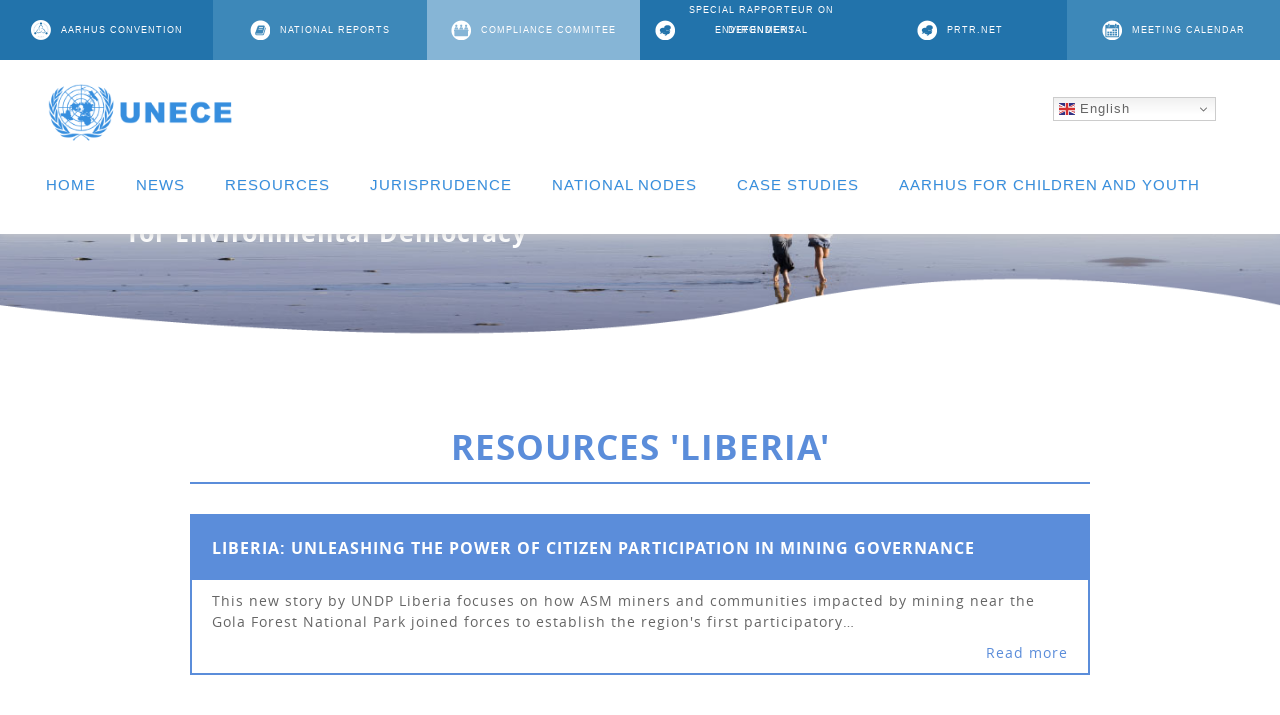

--- FILE ---
content_type: text/html; charset=UTF-8
request_url: https://aarhusclearinghouse.unece.org/resources-geography?individual=1&field_resource_geography_value=Liberia
body_size: 33307
content:
<!DOCTYPE html>
<html lang="en" dir="ltr">
  <head>
    <meta charset="utf-8" />
<script async src="https://www.googletagmanager.com/gtag/js?id=UA-133674770-1"></script>
<script>window.dataLayer = window.dataLayer || [];function gtag(){dataLayer.push(arguments)};gtag("js", new Date());gtag("set", "developer_id.dMDhkMT", true);gtag("config", "UA-133674770-1", {"groups":"default","anonymize_ip":true,"page_placeholder":"PLACEHOLDER_page_path","allow_ad_personalization_signals":false});</script>
<meta name="Generator" content="Drupal 10 (https://www.drupal.org)" />
<meta name="MobileOptimized" content="width" />
<meta name="HandheldFriendly" content="true" />
<meta name="viewport" content="width=device-width, initial-scale=1.0" />
<link rel="icon" href="/sites/default/files/favicon_unece.png" type="image/png" />

    <title>Resources 'Liberia' | Aarhus Clearinghouse</title>
    <link rel="stylesheet" media="all" href="/core/assets/vendor/jquery.ui/themes/base/core.css?t2mqlu" />
<link rel="stylesheet" media="all" href="/core/assets/vendor/jquery.ui/themes/base/controlgroup.css?t2mqlu" />
<link rel="stylesheet" media="all" href="/core/assets/vendor/jquery.ui/themes/base/checkboxradio.css?t2mqlu" />
<link rel="stylesheet" media="all" href="/core/assets/vendor/jquery.ui/themes/base/resizable.css?t2mqlu" />
<link rel="stylesheet" media="all" href="/core/assets/vendor/jquery.ui/themes/base/button.css?t2mqlu" />
<link rel="stylesheet" media="all" href="/core/assets/vendor/jquery.ui/themes/base/dialog.css?t2mqlu" />
<link rel="stylesheet" media="all" href="/themes/contrib/stable/css/core/components/progress.module.css?t2mqlu" />
<link rel="stylesheet" media="all" href="/themes/contrib/stable/css/core/components/ajax-progress.module.css?t2mqlu" />
<link rel="stylesheet" media="all" href="/themes/contrib/stable/css/system/components/align.module.css?t2mqlu" />
<link rel="stylesheet" media="all" href="/themes/contrib/stable/css/system/components/fieldgroup.module.css?t2mqlu" />
<link rel="stylesheet" media="all" href="/themes/contrib/stable/css/system/components/container-inline.module.css?t2mqlu" />
<link rel="stylesheet" media="all" href="/themes/contrib/stable/css/system/components/clearfix.module.css?t2mqlu" />
<link rel="stylesheet" media="all" href="/themes/contrib/stable/css/system/components/details.module.css?t2mqlu" />
<link rel="stylesheet" media="all" href="/themes/contrib/stable/css/system/components/hidden.module.css?t2mqlu" />
<link rel="stylesheet" media="all" href="/themes/contrib/stable/css/system/components/item-list.module.css?t2mqlu" />
<link rel="stylesheet" media="all" href="/themes/contrib/stable/css/system/components/js.module.css?t2mqlu" />
<link rel="stylesheet" media="all" href="/themes/contrib/stable/css/system/components/nowrap.module.css?t2mqlu" />
<link rel="stylesheet" media="all" href="/themes/contrib/stable/css/system/components/position-container.module.css?t2mqlu" />
<link rel="stylesheet" media="all" href="/themes/contrib/stable/css/system/components/reset-appearance.module.css?t2mqlu" />
<link rel="stylesheet" media="all" href="/themes/contrib/stable/css/system/components/resize.module.css?t2mqlu" />
<link rel="stylesheet" media="all" href="/themes/contrib/stable/css/system/components/system-status-counter.css?t2mqlu" />
<link rel="stylesheet" media="all" href="/themes/contrib/stable/css/system/components/system-status-report-counters.css?t2mqlu" />
<link rel="stylesheet" media="all" href="/themes/contrib/stable/css/system/components/system-status-report-general-info.css?t2mqlu" />
<link rel="stylesheet" media="all" href="/themes/contrib/stable/css/system/components/tablesort.module.css?t2mqlu" />
<link rel="stylesheet" media="all" href="/core/modules/ckeditor5/css/ckeditor5.dialog.fix.css?t2mqlu" />
<link rel="stylesheet" media="all" href="/themes/contrib/stable/css/views/views.module.css?t2mqlu" />
<link rel="stylesheet" media="all" href="/core/assets/vendor/jquery.ui/themes/base/theme.css?t2mqlu" />
<link rel="stylesheet" media="all" href="/modules/custom/national_reports_main/css/national_reports_main.css?t2mqlu" />
<link rel="stylesheet" media="all" href="/modules/custom/tt_events/css/tt_events.css?t2mqlu" />
<link rel="stylesheet" media="all" href="/modules/custom/tt_events/multiple-select/multiple-select.css?t2mqlu" />
<link rel="stylesheet" media="all" href="/themes/contrib/stable/css/core/assets/vendor/normalize-css/normalize.css?t2mqlu" />
<link rel="stylesheet" media="all" href="/themes/contrib/stable/css/core/normalize-fixes.css?t2mqlu" />
<link rel="stylesheet" media="all" href="/themes/custom/unece_theme/css/base/elements.css?t2mqlu" />
<link rel="stylesheet" media="all" href="/themes/custom/unece_theme/css/layout.css?t2mqlu" />
<link rel="stylesheet" media="all" href="/themes/contrib/classy/css/components/action-links.css?t2mqlu" />
<link rel="stylesheet" media="all" href="/themes/contrib/classy/css/components/breadcrumb.css?t2mqlu" />
<link rel="stylesheet" media="all" href="/themes/contrib/classy/css/components/button.css?t2mqlu" />
<link rel="stylesheet" media="all" href="/themes/contrib/classy/css/components/collapse-processed.css?t2mqlu" />
<link rel="stylesheet" media="all" href="/themes/contrib/classy/css/components/container-inline.css?t2mqlu" />
<link rel="stylesheet" media="all" href="/themes/contrib/classy/css/components/details.css?t2mqlu" />
<link rel="stylesheet" media="all" href="/themes/contrib/classy/css/components/exposed-filters.css?t2mqlu" />
<link rel="stylesheet" media="all" href="/themes/contrib/classy/css/components/field.css?t2mqlu" />
<link rel="stylesheet" media="all" href="/themes/contrib/classy/css/components/form.css?t2mqlu" />
<link rel="stylesheet" media="all" href="/themes/contrib/classy/css/components/icons.css?t2mqlu" />
<link rel="stylesheet" media="all" href="/themes/contrib/classy/css/components/inline-form.css?t2mqlu" />
<link rel="stylesheet" media="all" href="/themes/contrib/classy/css/components/item-list.css?t2mqlu" />
<link rel="stylesheet" media="all" href="/themes/contrib/classy/css/components/link.css?t2mqlu" />
<link rel="stylesheet" media="all" href="/themes/contrib/classy/css/components/links.css?t2mqlu" />
<link rel="stylesheet" media="all" href="/themes/contrib/classy/css/components/menu.css?t2mqlu" />
<link rel="stylesheet" media="all" href="/themes/contrib/classy/css/components/more-link.css?t2mqlu" />
<link rel="stylesheet" media="all" href="/themes/contrib/classy/css/components/pager.css?t2mqlu" />
<link rel="stylesheet" media="all" href="/themes/contrib/classy/css/components/tabledrag.css?t2mqlu" />
<link rel="stylesheet" media="all" href="/themes/contrib/classy/css/components/tableselect.css?t2mqlu" />
<link rel="stylesheet" media="all" href="/themes/contrib/classy/css/components/tablesort.css?t2mqlu" />
<link rel="stylesheet" media="all" href="/themes/contrib/classy/css/components/tabs.css?t2mqlu" />
<link rel="stylesheet" media="all" href="/themes/contrib/classy/css/components/textarea.css?t2mqlu" />
<link rel="stylesheet" media="all" href="/themes/contrib/classy/css/components/ui-dialog.css?t2mqlu" />
<link rel="stylesheet" media="all" href="/themes/contrib/classy/css/components/messages.css?t2mqlu" />
<link rel="stylesheet" media="all" href="/themes/contrib/classy/css/components/progress.css?t2mqlu" />
<link rel="stylesheet" media="all" href="/themes/contrib/classy/css/components/dialog.css?t2mqlu" />
<link rel="stylesheet" media="all" href="/themes/custom/unece_theme/css/components/block.css?t2mqlu" />
<link rel="stylesheet" media="all" href="/themes/custom/unece_theme/css/components/book.css?t2mqlu" />
<link rel="stylesheet" media="all" href="/themes/custom/unece_theme/css/components/breadcrumb.css?t2mqlu" />
<link rel="stylesheet" media="all" href="/themes/custom/unece_theme/css/components/captions.css?t2mqlu" />
<link rel="stylesheet" media="all" href="/themes/custom/unece_theme/css/components/comments.css?t2mqlu" />
<link rel="stylesheet" media="all" href="/themes/custom/unece_theme/css/components/contextual.css?t2mqlu" />
<link rel="stylesheet" media="all" href="/themes/custom/unece_theme/css/components/demo-block.css?t2mqlu" />
<link rel="stylesheet" media="all" href="/themes/custom/unece_theme/css/components/dropbutton.component.css?t2mqlu" />
<link rel="stylesheet" media="all" href="/themes/custom/unece_theme/css/components/featured-top.css?t2mqlu" />
<link rel="stylesheet" media="all" href="/themes/custom/unece_theme/css/components/feed-icon.css?t2mqlu" />
<link rel="stylesheet" media="all" href="/themes/custom/unece_theme/css/components/field.css?t2mqlu" />
<link rel="stylesheet" media="all" href="/themes/custom/unece_theme/css/components/form.css?t2mqlu" />
<link rel="stylesheet" media="all" href="/themes/custom/unece_theme/css/components/forum.css?t2mqlu" />
<link rel="stylesheet" media="all" href="/themes/custom/unece_theme/css/components/header.css?t2mqlu" />
<link rel="stylesheet" media="all" href="/themes/custom/unece_theme/css/components/help.css?t2mqlu" />
<link rel="stylesheet" media="all" href="/themes/custom/unece_theme/css/components/highlighted.css?t2mqlu" />
<link rel="stylesheet" media="all" href="/themes/custom/unece_theme/css/components/item-list.css?t2mqlu" />
<link rel="stylesheet" media="all" href="/themes/custom/unece_theme/css/components/list-group.css?t2mqlu" />
<link rel="stylesheet" media="all" href="/themes/custom/unece_theme/css/components/list.css?t2mqlu" />
<link rel="stylesheet" media="all" href="/themes/custom/unece_theme/css/components/main-content.css?t2mqlu" />
<link rel="stylesheet" media="all" href="/themes/custom/unece_theme/css/components/menu.css?t2mqlu" />
<link rel="stylesheet" media="all" href="/themes/custom/unece_theme/css/components/messages.css?t2mqlu" />
<link rel="stylesheet" media="all" href="/themes/custom/unece_theme/css/components/node.css?t2mqlu" />
<link rel="stylesheet" media="all" href="/themes/custom/unece_theme/css/components/node-preview.css?t2mqlu" />
<link rel="stylesheet" media="all" href="/themes/custom/unece_theme/css/components/page-title.css?t2mqlu" />
<link rel="stylesheet" media="all" href="/themes/custom/unece_theme/css/components/pager.css?t2mqlu" />
<link rel="stylesheet" media="all" href="/themes/custom/unece_theme/css/components/panel.css?t2mqlu" />
<link rel="stylesheet" media="all" href="/themes/custom/unece_theme/css/components/primary-menu.css?t2mqlu" />
<link rel="stylesheet" media="all" href="/themes/custom/unece_theme/css/components/search-form.css?t2mqlu" />
<link rel="stylesheet" media="all" href="/themes/custom/unece_theme/css/components/search-results.css?t2mqlu" />
<link rel="stylesheet" media="all" href="/themes/custom/unece_theme/css/components/secondary-menu.css?t2mqlu" />
<link rel="stylesheet" media="all" href="/themes/custom/unece_theme/css/components/shortcut.css?t2mqlu" />
<link rel="stylesheet" media="all" href="/themes/custom/unece_theme/css/components/skip-link.css?t2mqlu" />
<link rel="stylesheet" media="all" href="/themes/custom/unece_theme/css/components/sidebar.css?t2mqlu" />
<link rel="stylesheet" media="all" href="/themes/custom/unece_theme/css/components/site-branding.css?t2mqlu" />
<link rel="stylesheet" media="all" href="/themes/custom/unece_theme/css/components/site-footer.css?t2mqlu" />
<link rel="stylesheet" media="all" href="/themes/custom/unece_theme/css/components/table.css?t2mqlu" />
<link rel="stylesheet" media="all" href="/themes/custom/unece_theme/css/components/tablesort-indicator.css?t2mqlu" />
<link rel="stylesheet" media="all" href="/themes/custom/unece_theme/css/components/tabs.css?t2mqlu" />
<link rel="stylesheet" media="all" href="/themes/custom/unece_theme/css/components/toolbar.css?t2mqlu" />
<link rel="stylesheet" media="all" href="/themes/custom/unece_theme/css/components/featured-bottom.css?t2mqlu" />
<link rel="stylesheet" media="all" href="/themes/custom/unece_theme/css/components/password-suggestions.css?t2mqlu" />
<link rel="stylesheet" media="all" href="/themes/custom/unece_theme/css/components/ui.widget.css?t2mqlu" />
<link rel="stylesheet" media="all" href="/themes/custom/unece_theme/css/components/vertical-tabs.component.css?t2mqlu" />
<link rel="stylesheet" media="all" href="/themes/custom/unece_theme/css/components/views.css?t2mqlu" />
<link rel="stylesheet" media="all" href="/themes/custom/unece_theme/css/components/buttons.css?t2mqlu" />
<link rel="stylesheet" media="all" href="/themes/custom/unece_theme/css/components/image-button.css?t2mqlu" />
<link rel="stylesheet" media="all" href="/themes/custom/unece_theme/css/components/ui-dialog.css?t2mqlu" />
<link rel="stylesheet" media="all" href="/themes/custom/unece_theme/css/colors.css?t2mqlu" />
<link rel="stylesheet" media="print" href="/themes/custom/unece_theme/css/print.css?t2mqlu" />

    


  </head>
  <body class="layout-no-sidebars has-featured-top">
  <span id="node_nid" class="hidden"></span>

    <a href="#main-content" class="visually-hidden focusable">
      Skip to main content
    </a>
    
      <div class="dialog-off-canvas-main-canvas" data-off-canvas-main-canvas>
    <header id="header">  <div class="clearfix region region-header">
    <div id="block-externallinksmenu" class="block block-block-content block-block-content70969d17-cb90-4a3f-8214-209afcdbe8d5">
  
    
      <div class="content">
      
            <div class="clearfix text-formatted field field--name-body field--type-text-with-summary field--label-hidden field__item"><ul class="external_link_container"><li class="external_link external_link1"><span><img src="/themes/custom/unece_theme/images/boton3.png" width="40" height="40" loading="lazy"></span><a href="http://www.unece.org/env/pp/welcome.html" target="_blank">AARHUS CONVENTION</a></li><li class="external_link external_link2"><span><img src="/themes/custom/unece_theme/images/boton1.png" width="40" height="40" loading="lazy"></span><a href="/national-reports">NATIONAL REPORTS</a></li><li class="external_link external_link4"><span><img src="/themes/custom/unece_theme/images/boton6.png" width="40" height="40" loading="lazy"></span><a href="http://www.unece.org/env/pp/cc.html" target="_blank">COMPLIANCE COMMITEE</a></li><li class="external_link external_link1"><span><img src="/themes/custom/unece_theme/images/boton4.png" width="40" height="40" loading="lazy"></span><a href="https://unece.org/env/pp/aarhus-convention/special-rapporteur" target="_blank"> <span style="display:block;">SPECIAL RAPPORTEUR ON</span> <span style="display:block;">ENVIRONMENTAL DEFENDERS</span></a></li><li class="external_link external_link1"><span><img src="/themes/custom/unece_theme/images/boton4.png" width="40" height="40" loading="lazy"></span><a href="https://prtr.unece.org/" target="_blank">PRTR.NET</a></li><li class="external_link external_link2"><span><img src="/themes/custom/unece_theme/images/boton7.png" width="40" height="40" loading="lazy"></span><a href="https://unece.org/info/events/unece-meetings-and-events/environmental-policy/public-participation" target="_blank">MEETING CALENDAR</a></li></ul></div>
      
    </div>
  </div>

  </div>
  <div class="region region-primary-menu">
    <div id="block-unece-theme-branding" class="clearfix site-branding block block-system block-system-branding-block">
  
    
        <a href="/" title="Home" rel="home" class="site-branding__logo">
      <img src="/sites/default/files/logo.png" alt="Home" />
    </a>
    </div>
<div id="block-gtranslate" class="block block-gtranslate block-gtranslate-block">
  
    
      <div class="content">
      
<div class="gtranslate_wrapper"></div><script>window.gtranslateSettings = {"switcher_horizontal_position":"inline","switcher_vertical_position":"inline","horizontal_position":"inline","vertical_position":"inline","float_switcher_open_direction":"top","switcher_open_direction":"bottom","default_language":"en","native_language_names":0,"detect_browser_language":0,"add_new_line":0,"select_language_label":"Select Language","flag_size":16,"flag_style":"2d","globe_size":60,"alt_flags":[],"wrapper_selector":".gtranslate_wrapper","url_structure":"none","custom_domains":null,"languages":["en","ar","bg","zh-CN","hr","cs","da","nl","fi","fr","de","el","it","pl","pt","ro","ru","es","sv","lv","lt","sr","sk","sl","uk","sq","et","hu","mt","tr","ga","be","mk","hy","az","ka","bs","kk","tg","uz","ky"],"custom_css":""};</script><script>(function(){var js = document.createElement('script');js.setAttribute('src', 'https://cdn.gtranslate.net/widgets/latest/dwf.js');js.setAttribute('data-gt-orig-url', '/resources-geography');js.setAttribute('data-gt-orig-domain', 'aarhusclearinghouse.unece.org');document.body.appendChild(js);})();</script>
    </div>
  </div>
<nav role="navigation" aria-labelledby="block-unece-theme-main-menu-menu" id="block-unece-theme-main-menu" class="block block-menu navigation menu--main">
            
  <h2 class="visually-hidden" id="block-unece-theme-main-menu-menu">Main navigation</h2>
  

      <div class="content">
        <div class="menu-toggle-target menu-toggle-target-show" id="show-block-unece-theme-main-menu"></div>
    <div class="menu-toggle-target" id="hide-block-unece-theme-main-menu"></div>
    <a class="menu-toggle" href="#show-block-unece-theme-main-menu">Show &mdash; Main navigation</a>
    <a class="menu-toggle menu-toggle--hide" href="#hide-block-unece-theme-main-menu">Hide &mdash; Main navigation</a>
    
              <ul class="clearfix menu">
                    <li class="menu-item">
        <a href="/" data-drupal-link-system-path="&lt;front&gt;">HOME</a>
              </li>
                <li class="menu-item">
        <a href="/news" data-drupal-link-system-path="news">NEWS</a>
              </li>
                <li class="menu-item">
        <a href="/resources" data-drupal-link-system-path="resources">RESOURCES</a>
              </li>
                <li class="menu-item">
        <a href="/jurisprudence" data-drupal-link-system-path="jurisprudence">JURISPRUDENCE</a>
              </li>
                <li class="menu-item">
        <a href="/national-nodes" data-drupal-link-system-path="national-nodes">NATIONAL NODES</a>
              </li>
                <li class="menu-item">
        <a href="/resources?field_resource_types_value=1001008&amp;field_resource_topics_value=All&amp;field_resource_sources_value=All&amp;field_resource_geography_value=All&amp;field_sector_value=All" data-drupal-link-query="{&quot;field_resource_geography_value&quot;:&quot;All&quot;,&quot;field_resource_sources_value&quot;:&quot;All&quot;,&quot;field_resource_topics_value&quot;:&quot;All&quot;,&quot;field_resource_types_value&quot;:&quot;1001008&quot;,&quot;field_sector_value&quot;:&quot;All&quot;}" data-drupal-link-system-path="resources">CASE STUDIES</a>
              </li>
                <li class="menu-item">
        <a href="/resources?field_resource_types_value=All&amp;field_resource_topics_value=1000109&amp;field_resource_sources_value=All&amp;field_resource_geography_value=All&amp;field_sector_value=All" data-drupal-link-query="{&quot;field_resource_geography_value&quot;:&quot;All&quot;,&quot;field_resource_sources_value&quot;:&quot;All&quot;,&quot;field_resource_topics_value&quot;:&quot;1000109&quot;,&quot;field_resource_types_value&quot;:&quot;All&quot;,&quot;field_sector_value&quot;:&quot;All&quot;}" data-drupal-link-system-path="resources">AARHUS FOR CHILDREN AND YOUTH</a>
              </li>
        </ul>
  


  </div>
</nav>

  </div>
</header>
 <div class="feature">  <div class="region region-featured-top">
    <div id="block-headerimage" class="block block-block-content block-block-content8a45174a-60f7-4312-a326-387725e5656b">
  
    
      <div class="content">
      
            <div class="clearfix text-formatted field field--name-body field--type-text-with-summary field--label-hidden field__item"><div class="subpages_image"><img alt="Header_bkg" class="fullbkg_image align-center" data-entity-type="file" data-entity-uuid="970691a3-11d9-448b-b706-6c4bffb1bfe9" src="/sites/default/files/inline-images/header_pages2.jpg" width="1440" height="250" loading="lazy"><img alt="Unece" class="mobilebkg_image" data-entity-type="file" data-entity-uuid="e797b64a-1871-4305-9c00-0f2e5b7680e5" src="/sites/default/files/inline-images/sea_bkg2.jpg" width="739" height="275" loading="lazy">
<div class="subpages_image_text">AARHUS CLEARINGHOUSE<br>
for Environmental Democracy</div>
</div>
</div>
      
    </div>
  </div>
<div id="block-curvablanca" class="block block-block-content block-block-content5f67c055-3baa-40e1-9546-703b09716e8d">
  
    
      <div class="content">
      
            <div class="clearfix text-formatted field field--name-body field--type-text-with-summary field--label-hidden field__item"><div class="white_curve"><img src="/themes/custom/unece_theme/images/white_curve.png"></div>
</div>
      
    </div>
  </div>
<div data-drupal-messages-fallback class="hidden"></div>

  </div>
</div>

<main>  <div class="region region-content">
    <div id="block-unece-theme-page-title" class="block block-core block-page-title-block">
  
    
      <div class="content">
      
  <h1 class="title page-title">Resources 'Liberia'</h1>


    </div>
  </div>
<div id="block-unece-theme-content" class="block block-system block-system-main-block">
  
    
      <div class="content">
      <div class="views-element-container"><div class="view view-resources-view view-id-resources_view view-display-id-page_7 js-view-dom-id-d921ab64ba625142336159c83b9683fcee01790dbe07a9708f4e2cff0065e2d1">
  
    
      
      <div class="view-content">
          <div class="views-row"><div class="views-field views-field-title"><span class="field-content"><a href="/node/19007" hreflang="en">Liberia: Unleashing the power of citizen participation in mining governance</a></span></div><div class="views-field views-field-field-description"><div class="field-content">This new story by UNDP Liberia focuses on how ASM miners and communities impacted by mining near the Gola Forest National Park joined forces to establish the region's first participatory…</div></div><div class="views-field views-field-view-node"><span class="field-content"><a href="/node/19007" hreflang="en">Read more</a></span></div></div>

    </div>
  
      
          </div>
</div>

    </div>
  </div>

  </div>
</main>
<div class="gray_curve"><img src="/themes/custom/unece_theme/images/gris_curve.png"></div>
<div class="gray_footer_container">
<div class="gray_footer">
<div class="columna_izquierda_footer_gray">  <div class="region region-footer-third">
    <div id="block-contactaus" class="block block-block-content block-block-content92a8c92e-9980-4bfb-be5e-94d40d1de1fe">
  
      <h2>CONTACT US</h2>
    
      <div class="content">
      
            <div class="clearfix text-formatted field field--name-body field--type-text-with-summary field--label-hidden field__item"><div class="row"><div class="col-md-6"><p><a href="http://www.unece.org/info/ece-homepage.html" target="_blank"><img style="max-width:200px;padding-bottom:20px;padding-right:30px;" src="/sites/default/files/inline-images/logo_unece.png" data-entity-uuid="d1559c94-74d8-4648-8902-2ab64d87772e" data-entity-type="file" alt="UNECE - Aarhus Convention Secretariat" width="100%" height="100%" loading="lazy"></a><a href="http://www.unece.org/env/pp/welcome.html" target="_blank"><img style="max-width:100px;" src="/sites/default/files/inline-images/logo_footer.png" data-entity-uuid="2d004b1e-c9ef-460e-aa00-bdeb4c8718d3" data-entity-type="file" alt="aarhusclearinghouse" width="138" height="139" loading="lazy"></a></p></div><div class="col-md-6"><p><strong>Aarhus Convention Secretariat</strong><br>Environment Division<br>United Nations Economic Commission for Europe (UNECE)<br>Palais des Nations</p><p>8-14, Avenue de la Paix<br>CH-1211 Geneva 10, Switzerland<br>E-mail: aarhus.clearinghouse[@]un.org</p><p><a class="link-twitter" href="https://twitter.com/UNECEAarhus">Follow us on X (formerly Twitter)</a></p></div></div></div>
      
    </div>
  </div>

  </div>
</div><!--<div class="columna_derecha_footer_gray"><a href="http://www.unece.org/env/pp/welcome.html"><img src="/themes/custom/unece_theme/images/logo_footer.png"></a></div>-->
<div style="clear:both"></div>
</div>
</div>
<footer>  <div class="region region-footer-fifth">
    <div id="block-footerbottom" class="block block-block-content block-block-content96e99778-06bd-4879-ba02-2beaac49a35e">
  
    
      <div class="content">
      
            <div class="clearfix text-formatted field field--name-body field--type-text-with-summary field--label-hidden field__item"><div class="footer_bottom_left">© United Nations Economic Commission for Europe</div><div class="footer_bottom_right"><a href="https://aarhusclearinghouse.unece.org/about-the-clearinghouse">About the Aarhus Clearinghouse</a> | <a href="/node/9231">Contact Us</a> | <a href="https://unece.org/terms-and-conditions-use-united-nations-websites">Terms and Conditions of Use</a> | <a href="https://unece.org/privacy-notice">Privacy Notice</a> | <a href="/user">Login</a></div></div>
      
    </div>
  </div>

  </div>
</footer>

  </div>

    
    <script type="application/json" data-drupal-selector="drupal-settings-json">{"path":{"baseUrl":"\/","pathPrefix":"","currentPath":"resources-geography","currentPathIsAdmin":false,"isFront":false,"currentLanguage":"en","currentQuery":{"field_resource_geography_value":"Liberia","individual":"1"}},"pluralDelimiter":"\u0003","suppressDeprecationErrors":true,"ajaxPageState":{"libraries":"eJxtjVEOwjAMQy9U1iNVoZhSlCZTkw3K6UEMIYH2Y9nPlpyZzEY8kiHkzTeYUYGFrB1RtDfi-kAoqoWRSIiH12zxHwQhr_pKqWPW7pYaVYm7dDp3FQ82zNG2e_eEFeIWv-6z2mvawl5nhoGRPSyCjOQXNMTCeiQ-mA-uUsJacbP41omudP8BTU8L4wl51GgB","theme":"unece_theme","theme_token":null},"ajaxTrustedUrl":[],"google_analytics":{"account":"UA-133674770-1","trackOutbound":true,"trackMailto":true,"trackTel":true,"trackDownload":true,"trackDownloadExtensions":"7z|aac|arc|arj|asf|asx|avi|bin|csv|doc(x|m)?|dot(x|m)?|exe|flv|gif|gz|gzip|hqx|jar|jpe?g|js|mp(2|3|4|e?g)|mov(ie)?|msi|msp|pdf|phps|png|ppt(x|m)?|pot(x|m)?|pps(x|m)?|ppam|sld(x|m)?|thmx|qtm?|ra(m|r)?|sea|sit|tar|tgz|torrent|txt|wav|wma|wmv|wpd|xls(x|m|b)?|xlt(x|m)|xlam|xml|z|zip"},"views":{"ajax_path":"\/views\/ajax","ajaxViews":{"views_dom_id:d921ab64ba625142336159c83b9683fcee01790dbe07a9708f4e2cff0065e2d1":{"view_name":"resources_view","view_display_id":"page_7","view_args":"","view_path":"\/resources-geography","view_base_path":"resources-geography","view_dom_id":"d921ab64ba625142336159c83b9683fcee01790dbe07a9708f4e2cff0065e2d1","pager_element":0}}},"user":{"uid":0,"permissionsHash":"a52410ac4aed6068f98aed0151b0c1ddd5e76a2b3bbc73625fc4fe092d0b664b"}}</script>
<script src="/core/assets/vendor/jquery/jquery.min.js?v=3.7.1"></script>
<script src="/core/assets/vendor/once/once.min.js?v=1.0.1"></script>
<script src="/core/misc/drupalSettingsLoader.js?v=10.5.2"></script>
<script src="/core/misc/drupal.js?v=10.5.2"></script>
<script src="/core/misc/drupal.init.js?v=10.5.2"></script>
<script src="/core/assets/vendor/jquery.ui/ui/version-min.js?v=10.5.2"></script>
<script src="/core/assets/vendor/jquery.ui/ui/data-min.js?v=10.5.2"></script>
<script src="/core/assets/vendor/jquery.ui/ui/disable-selection-min.js?v=10.5.2"></script>
<script src="/core/assets/vendor/jquery.ui/ui/jquery-patch-min.js?v=10.5.2"></script>
<script src="/core/assets/vendor/jquery.ui/ui/scroll-parent-min.js?v=10.5.2"></script>
<script src="/core/assets/vendor/jquery.ui/ui/unique-id-min.js?v=10.5.2"></script>
<script src="/core/assets/vendor/jquery.ui/ui/focusable-min.js?v=10.5.2"></script>
<script src="/core/assets/vendor/jquery.ui/ui/keycode-min.js?v=10.5.2"></script>
<script src="/core/assets/vendor/jquery.ui/ui/plugin-min.js?v=10.5.2"></script>
<script src="/core/assets/vendor/jquery.ui/ui/widget-min.js?v=10.5.2"></script>
<script src="/core/assets/vendor/jquery.ui/ui/labels-min.js?v=10.5.2"></script>
<script src="/core/assets/vendor/jquery.ui/ui/widgets/controlgroup-min.js?v=10.5.2"></script>
<script src="/core/assets/vendor/jquery.ui/ui/form-reset-mixin-min.js?v=10.5.2"></script>
<script src="/core/assets/vendor/jquery.ui/ui/widgets/mouse-min.js?v=10.5.2"></script>
<script src="/core/assets/vendor/jquery.ui/ui/widgets/checkboxradio-min.js?v=10.5.2"></script>
<script src="/core/assets/vendor/jquery.ui/ui/widgets/draggable-min.js?v=10.5.2"></script>
<script src="/core/assets/vendor/jquery.ui/ui/widgets/resizable-min.js?v=10.5.2"></script>
<script src="/core/assets/vendor/jquery.ui/ui/widgets/button-min.js?v=10.5.2"></script>
<script src="/core/assets/vendor/jquery.ui/ui/widgets/dialog-min.js?v=10.5.2"></script>
<script src="/core/assets/vendor/tabbable/index.umd.min.js?v=6.2.0"></script>
<script src="/core/assets/vendor/tua-body-scroll-lock/tua-bsl.umd.min.js?v=10.5.2"></script>
<script src="/modules/contrib/google_analytics/js/google_analytics.js?v=10.5.2"></script>
<script src="/core/misc/progress.js?v=10.5.2"></script>
<script src="/core/assets/vendor/loadjs/loadjs.min.js?v=4.3.0"></script>
<script src="/core/misc/debounce.js?v=10.5.2"></script>
<script src="/core/misc/announce.js?v=10.5.2"></script>
<script src="/core/misc/message.js?v=10.5.2"></script>
<script src="/core/misc/ajax.js?v=10.5.2"></script>
<script src="/themes/contrib/stable/js/ajax.js?v=10.5.2"></script>
<script src="/core/misc/displace.js?v=10.5.2"></script>
<script src="/core/misc/jquery.tabbable.shim.js?v=10.5.2"></script>
<script src="/core/misc/position.js?v=10.5.2"></script>
<script src="/core/misc/dialog/dialog-deprecation.js?v=10.5.2"></script>
<script src="/core/misc/dialog/dialog.js?v=10.5.2"></script>
<script src="/core/misc/dialog/dialog.position.js?v=10.5.2"></script>
<script src="/core/misc/dialog/dialog.jquery-ui.js?v=10.5.2"></script>
<script src="/core/modules/ckeditor5/js/ckeditor5.dialog.fix.js?v=10.5.2"></script>
<script src="/core/misc/dialog/dialog.ajax.js?v=10.5.2"></script>
<script src="/modules/custom/national_reports_main/js/national_reports_main.js?v=10.5.2"></script>
<script src="/modules/custom/tt_events/js/tt_events.js?v=1.x"></script>
<script src="/modules/custom/tt_events/multiple-select/multiple-select.js?v=1.x"></script>
<script src="/themes/custom/unece_theme/js/unece_actions.js?v=10.5.2"></script>
<script src="/core/misc/jquery.form.js?v=4.3.0"></script>
<script src="/core/modules/views/js/base.js?v=10.5.2"></script>
<script src="/core/modules/views/js/ajax_view.js?v=10.5.2"></script>


	<script>
(function($) {
	$(document).ready(function(e) {
		var altocurva=$(window).innerWidth()*(-124/1440);
    	$('.white_curve').css('margin-top',altocurva);
	$(window).resize(function(){
		altocurva=$(window).innerWidth()*(-124/1440);
    	$('.white_curve').css('margin-top',altocurva);
		});


	$('#register_form').load('/user/register #user-register-form', function(){
		$('#edit-name').value = "My value";
		});
	});

$(document).ready(function(){
    var pos = 1;
	$('.view-resources-view.view-id-resources_view.view-display-id-block_1 .views-row').each(function(){$(this).addClass('row_'+pos);pos = pos +1;});
	$('.boton_read_more_news_resources').click(function(){$('.row_4').show(500);	$('.row_5').show(500);	$('.row_6').show(500);	$('.row_7').show(500); $('.row_8').show(500); $('.row_9').show(500); $(this).hide(500);});
});

$(document).ready(function(){
	$('.view-national-nodes-page table').each(function(){
		var pais = $('caption .country_node',this).text();
		 pais=pais.replace(/\s+/g, '');
		$('caption',this).after(function() {return "<div class='bandera'><img src='/themes/custom/unece_theme/images/banderas/"+pais+".gif'></div>";});
	});
	$('.view-national-nodes-page table').each(function(){
		var link_resources = $('caption .country_key',this).text();
		 link_resources=link_resources.replace(/\s+/g, '');
		$('tbody tr:last',this).after(function() {return "<div class='resources_country_link_container'><a  class='resources_country_link' href='/resources?field_resource_types_value=All&field_resource_topics_value=All&field_resource_sources_value=All&field_resource_geography_value="+link_resources+"&field_sector_value=All'>Show all resources of this Party</a></div>";});
	});
});

$(document).ready(function() {
  $('body').not('.switcher .selected').unbind('mousedown');
  $('body').not('.switcher .option').click(function() {if($('.switcher .option').is(':visible')) {$('.switcher .option').stop(true,true).delay(300).slideUp(800);}});
  $('body .switcher .option a').click(function() {if($('.switcher .option').is(':visible')) {$('.switcher .option').stop(true,true).delay(300).slideUp(800);}});
});


	$('div#block-exposedformresources-viewpage-3 #views-exposed-form-resources-view-page-3').before(function(){
		 return "<div class='help_button_container'><a class='help_button' href='/node/9232' target='_blank'>Help Search</a></div>";
	});

	if ($('#views-exposed-form-news-page-1 .form-item-sort-order').length){
		$('#views-exposed-form-news-page-1 .form-item-sort-order #edit-sort-order').change(function() {
            $('#views-exposed-form-news-page-1').submit();
        });
	}



})(jQuery);



</script>

  </body>
</html>


--- FILE ---
content_type: text/css
request_url: https://aarhusclearinghouse.unece.org/modules/custom/national_reports_main/css/national_reports_main.css?t2mqlu
body_size: 470
content:
.nr-red{color:red;}
.nr-green{color:green;}

a[data-drupal-link-system-path="node/add-list/nr_less_fields"]{display:none;}

form.node-nr-report-edit-form .paragraphs-collapsed-description+.paragraphs-dropbutton-wrapper{width:100px;}
form.node-nr-report-edit-form .paragraphs-collapsed-description+.paragraphs-dropbutton-wrapper .icon-info,
form.node-nr-report-edit-form .paragraphs-collapsed-description+.paragraphs-dropbutton-wrapper .nr-popup-info{display:none;}



--- FILE ---
content_type: text/css
request_url: https://aarhusclearinghouse.unece.org/modules/custom/tt_events/css/tt_events.css?t2mqlu
body_size: 2278
content:
#views-exposed-form-resources-view-page-2 #edit-actions{display:none;}

#views-exposed-form-resources-view-page-3{display:none;}
#views-exposed-form-resources-view-page-3 .form-item-field-resource-types-value,
#views-exposed-form-resources-view-page-3 .form-item-field-resource-topics-value,
#views-exposed-form-resources-view-page-3 .form-item-field-resource-sources-value,
#views-exposed-form-resources-view-page-3 .form-item-field-resource-geography-value,
#views-exposed-form-resources-view-page-3 .form-item-field-sector-value,
#views-exposed-form-resources-view-page-3 .form-item-sort-by,
#views-exposed-form-resources-view-page-3 .form-item-sort-order{display:none;}

#advanced-search-link{display:inline-block;width:100%;text-align:right;}
#advanced-search-link:hover{cursor:pointer;}
#advanced-search-link .minus{display:none;}

.view-id-resources_view .ver-mas:hover{cursor:pointer;}
.view-id-resources_view .ver-menos:hover{cursor:pointer;}

.form-item-multiple-select{width:49%;}
.form-item-multiple-select select{width:100% !important;}

.ms-parent{width:100% !important;}
.ms-drop span{padding-left:5px;}
.ms-drop label:hover{cursor:pointer;}

.form-item-combine{width:100%;}
.form-item-combine input{width:100%;}

.criterios-busqueda-titulo{display:inline-block;width:100%;}
.grupo-criterios-busqueda{margin-bottom:10px;}
.criterios-busqueda-titulo{padding-right: 10px; margin: 0; color:#5b8dda; font-family: 'opensans-bold-webfont'; font-size:14px;width:100%;margin-bottom:15px;}
.criterio-subtitulo{ padding-right: 10px; margin: 0; color:#999; font-size:11px;width:100%;display:inline-block;font-weight:bold;}
span.criterio-busqueda {width:auto;margin-top:5px;margin-right:5px;color: #999;font-weight: normal;background:#ddd;font-size:12px;display:inline-block;padding:3px 6px;border-radius: 3px;}
.ver-mas,.ver-menos{display:inline-block;width:100%;text-align:right;}

.label_dato, .dato .field__label {padding-right:0 !important;width:40%;font-weight:normal;}
.field__items{width:60%;float:right;}
.field__item-with-commas{display:inline;padding-right:0 !important;}

#views-exposed-form-news-page-1 #edit-created-wrapper,
#views-exposed-form-news-page-1 div.form-item-created-min,
#views-exposed-form-news-page-1 div.form-item-created-max{display:none;}


--- FILE ---
content_type: text/css
request_url: https://aarhusclearinghouse.unece.org/themes/custom/unece_theme/css/components/comments.css?t2mqlu
body_size: 3332
content:
/**
 * @file
 * Visual styles for comments in Bartik.
 */

/* This is required to win over specificity of #content h2 */
#content .comment-wrapper h2 {
  margin-bottom: 1em;
}
#content .comment-wrapper h2.comment-form__title {
  margin-bottom: 1em;
}
.field-node--comment {
  font-size: 0.934em;
}
.comment {
  margin-bottom: 19px;
  vertical-align: top;
  display: table;
}
[dir="rtl"] .comment {
  direction: rtl;
}

.comment__meta {
  padding: 0 30px 0 0; /* LTR */
  font-size: 1.071em;
}
[dir="rtl"] .comment__meta {
  padding: 0 0 0 30px;
}
.comment__attribution img {
  border: 1px solid #d3d7d9;
}
/* This is required to win over specificity of .field--type-image img */
.comment .field--name-user-picture img {
  margin: 0;
}
.comment__author .username {
  white-space: nowrap;
}
.comment__author {
  margin: 4px 0;
  line-height: 1.2;
}
.comment__time {
  margin-bottom: 4px;
  color: #68696b;
  font-family: "Helvetica Neue", Helvetica, Arial, sans-serif;
  font-size: 0.733em;
  line-height: 1.2;

}
.comment__permalink {
  font-size: 0.733em;
  line-height: 1.2;
}
.comment__content {
  position: relative;
  display: table-cell;
  padding: 10px 25px 10px 25px;
  vertical-align: top;
  width: 100%;
  border: 1px solid #d3d7d9;
  font-size: 0.929em;
  line-height: 1.6;
  word-break: break-all;
}

.comment__content:before {
  content: '';
  position: absolute;
  right: 100%; /* LTR */
  top: 20px;
  border-top: 20px solid transparent;
  border-right: 20px solid #d3d7d9; /* LTR */
  border-bottom: 20px solid transparent;
}
[dir="rtl"] .comment__content:before {
  right: auto;
  left: 100%;
  border-right: none;
  border-left: 20px solid #d3d7d9;
}
.comment__content:after {
  content: '';
  position: absolute;
  right: 100%; /* LTR */
  top: 20px;
  border-top: 20px solid transparent;
  border-right: 20px solid #fff; /* LTR */
  border-bottom: 20px solid transparent;
  margin-right: -1px; /* LTR */
}
[dir="rtl"] .comment__content:after {
  right: auto;
  left: 100%;
  border-right: none;
  border-left: 20px solid #fff;
  margin-right: 0;
  margin-left: -1px;
}
.comment__content h3 {
  margin-top: 0.94em;
  margin-bottom: 0.45em;
  font-size: 1.171em;
}
.comment__content nav {
  padding-top: 1px;
}
.indented {
  margin-left: 40px; /* LTR */
}
[dir="rtl"] .indented {
  margin-right: 40px;
  margin-left: 0;
}
.comment .links {
  padding: 0 0 0.25em 0;
}
.comment .links li {
  padding: 0 0.5em 0 0; /* LTR */
  font-size: 1.08em;
}
[dir="rtl"] .comment .links li {
  padding: 0 0 0 0.5em;
}
.comment--unpublished {
  margin-right: 5px; /* LTR */
  padding: 5px 2px 5px 5px; /* LTR */
  background: #fff4f4;
}
[dir="rtl"] .comment--unpublished {
  margin-left: 5px;
  margin-right: 0;
  padding: 5px 5px 5px 2px;
}

/**
 * @todo: unpublished nodes have class .node--unpublished.
 * change this to .comment--unpublished.
 */
.unpublished .comment-text .comment-arrow {
  border-left: 1px solid #fff4f4;
  border-right: 1px solid #fff4f4;
}
.unpublished {
  padding: 20px 15px 0;
}
.comment-footer {
  display: table-row;
}
.comment--unpublished .comment__text:after,
.node--unpublished .comment__text:after {
  border-right-color: #fff4f4; /* LTR */
}
[dir="rtl"] .comment--unpublished .comment__content:after,
[dir="rtl"] .node--unpublished .comment__content:after {
  border-left-color: #fff4f4;
}


--- FILE ---
content_type: text/css
request_url: https://aarhusclearinghouse.unece.org/themes/custom/unece_theme/css/components/field.css?t2mqlu
body_size: 2385
content:
/**
 * @file
 * Visual styles for Bartik's field components.
 */

.field--type-entity-reference {
  margin: 0 0 1.2em;
  font-family: "Helvetica Neue", Helvetica, Arial, sans-serif;
}
.field--type-entity-reference .field__label {
  font-weight: normal;
  margin: 0;
  padding-right: 5px; /* LTR */
}
[dir="rtl"] .field--type-entity-reference .field__label {
  padding-left: 5px;
  padding-right: 0;
}
.field--type-entity-reference .field__label,
.field--type-entity-reference ul.links {
  font-size: 0.8em;
}
.node--view-mode-teaser .field--type-entity-reference .field__label,
.node--view-mode-teaser .field--type-entity-reference ul.links {
  font-size: 0.821em;
}
.field--type-entity-reference ul.links {
  padding: 0;
  margin: 0;
  list-style: none;
}
/* This is required to win over specificity of [dir="rtl"] .region-content ul */
[dir="rtl"] .field--type-entity-reference ul.links {
  padding: 0;
}
.field--type-entity-reference ul.links li {
  float: left; /* LTR */
  padding: 0 1em 0 0; /* LTR */
  white-space: nowrap;
}
[dir="rtl"] .field--type-entity-reference ul.links li {
  padding: 0 0 0 1em;
  float: right;
}
@media all and (min-width: 560px) {
  .node .field--type-image {
    float: left; /* LTR */
    margin: 0 1em 0 0; /* LTR */
  }
  [dir="rtl"] .node .field--type-image {
    float: right;
    margin: 0 0 0 1em;
  }
  .node .field--type-image + .field--type-image {
    clear: both;
  }
}
.field--type-image img,
.field--name-field-user-picture img {
  margin: 0 0 1em;
}
.field--type-image a {
  border-bottom: none;
}
.field--name-field-tags {
  margin: 0 0 1.2em;
  font-family: "Helvetica Neue", Helvetica, Arial, sans-serif;
}
.field--name-field-tags .field__label {
  font-weight: normal;
  margin: 0;
  padding-right: 5px; /* LTR */
}
[dir="rtl"] .field--name-field-tags .field__label {
  padding-left: 5px;
  padding-right: 0;
}
.field--name-field-tags .field__label,
.field--name-field-tags ul.links {
  font-size: 0.8em;
}
.node--view-mode-teaser .field--name-field-tags .field__label,
.node--view-mode-teaser .field--name-field-tags ul.links {
  font-size: 0.821em;
}
.field--name-field-tags ul.links {
  padding: 0;
  margin: 0;
}
.field--name-field-tags ul.links li {
  float: left; /* LTR */
  padding: 0 1em 0 0; /* LTR */
  white-space: nowrap;
}
[dir="rtl"] .field--name-field-tags ul.links li {
  padding: 0 0 0 1em;
  float: right;
}


--- FILE ---
content_type: text/css
request_url: https://aarhusclearinghouse.unece.org/themes/custom/unece_theme/css/components/secondary-menu.css?t2mqlu
body_size: 615
content:
/* --------------- Secondary Menu ------------ */

.region-secondary-menu .menu {
  text-align: right; /* LTR */
  font-size: 0.929em;
  margin: 0 10px;
  padding: 0;
}
[dir="rtl"] .region-secondary-menu .menu {
  text-align: left;
  margin-right: 10px; /* required to win over specificity of [dir="rtl"] ul.menu */
  margin-left: 10px;
}
.region-secondary-menu .menu-item {
  margin: 0;
  padding: 0;
  display: inline;
}
.region-secondary-menu .menu a {
  display: inline-block;
  padding:  0.8em;
}
.region-secondary-menu .menu a:hover,
.region-secondary-menu .menu a:focus {
  text-decoration: underline;
}
